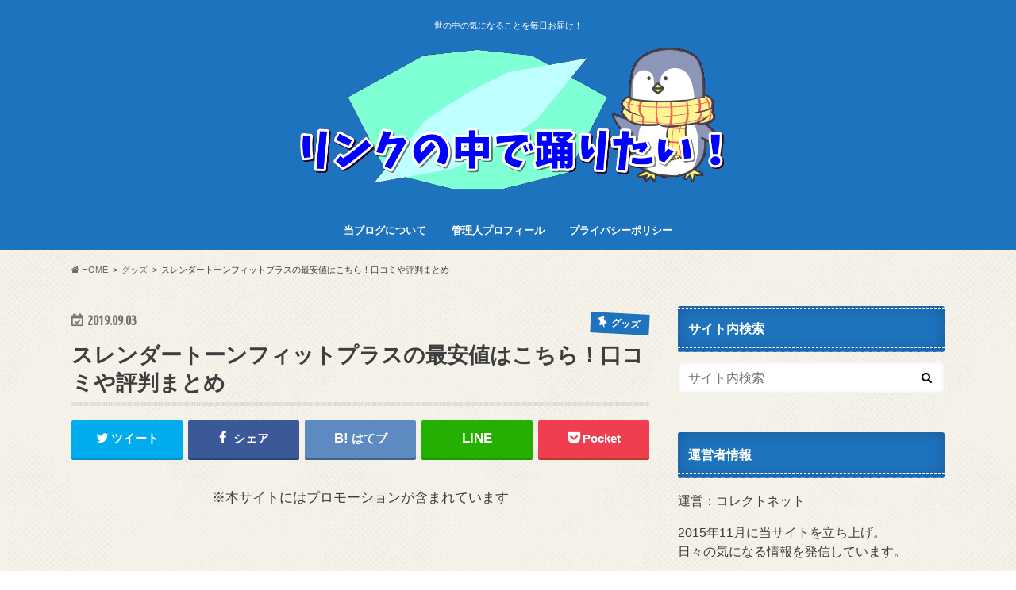

--- FILE ---
content_type: text/html; charset=UTF-8
request_url: https://rosetrend1.com/2019/09/03/%E3%82%B9%E3%83%AC%E3%83%B3%E3%83%80%E3%83%BC%E3%83%88%E3%83%BC%E3%83%B3%E3%83%95%E3%82%A3%E3%83%83%E3%83%88%E3%83%97%E3%83%A9%E3%82%B9/
body_size: 13400
content:
<!doctype html>
<!--[if lt IE 7]><html lang="ja"
	itemscope 
	itemtype="http://schema.org/Article" 
	prefix="og: http://ogp.me/ns#"  class="no-js lt-ie9 lt-ie8 lt-ie7"><![endif]-->
<!--[if (IE 7)&!(IEMobile)]><html lang="ja"
	itemscope 
	itemtype="http://schema.org/Article" 
	prefix="og: http://ogp.me/ns#"  class="no-js lt-ie9 lt-ie8"><![endif]-->
<!--[if (IE 8)&!(IEMobile)]><html lang="ja"
	itemscope 
	itemtype="http://schema.org/Article" 
	prefix="og: http://ogp.me/ns#"  class="no-js lt-ie9"><![endif]-->
<!--[if gt IE 8]><!--> <html lang="ja"
	itemscope 
	itemtype="http://schema.org/Article" 
	prefix="og: http://ogp.me/ns#"  class="no-js"><!--<![endif]-->

<head>
	
	
	
	
	
	<script async src="//pagead2.googlesyndication.com/pagead/js/adsbygoogle.js"></script>
<script>
     (adsbygoogle = window.adsbygoogle || []).push({
          google_ad_client: "ca-pub-2110865247665390",
          enable_page_level_ads: true
     });
</script>
	
	
	
	
	
<meta charset="utf-8">
<meta http-equiv="X-UA-Compatible" content="IE=edge">
<title>スレンダートーンフィットプラスの最安値はこちら！口コミや評判まとめ | リンクの中で踊りたい！</title>
<meta name="HandheldFriendly" content="True">
<meta name="MobileOptimized" content="320">
<meta name="viewport" content="width=device-width, initial-scale=1.0, minimum-scale=1.0, maximum-scale=1.0, user-scalable=no">


<link rel="pingback" href="https://rosetrend1.com/xmlrpc.php">

<!--[if IE]>
<![endif]-->
<!--[if lt IE 9]>
<script src="//html5shiv.googlecode.com/svn/trunk/html5.js"></script>
<script src="//css3-mediaqueries-js.googlecode.com/svn/trunk/css3-mediaqueries.js"></script>
<![endif]-->

<script>
  (function(i,s,o,g,r,a,m){i['GoogleAnalyticsObject']=r;i[r]=i[r]||function(){
  (i[r].q=i[r].q||[]).push(arguments)},i[r].l=1*new Date();a=s.createElement(o),
  m=s.getElementsByTagName(o)[0];a.async=1;a.src=g;m.parentNode.insertBefore(a,m)
  })(window,document,'script','//www.google-analytics.com/analytics.js','ga');

  ga('create', 'UA-71067076-1', 'auto');
  ga('send', 'pageview');

</script>



<!-- All in One SEO Pack 2.4.3.1 by Michael Torbert of Semper Fi Web Design[1033,1087] -->
<link rel="canonical" href="https://rosetrend1.com/2019/09/03/%e3%82%b9%e3%83%ac%e3%83%b3%e3%83%80%e3%83%bc%e3%83%88%e3%83%bc%e3%83%b3%e3%83%95%e3%82%a3%e3%83%83%e3%83%88%e3%83%97%e3%83%a9%e3%82%b9/" />
<meta property="og:title" content="スレンダートーンフィットプラスの最安値はこちら！口コミや評判まとめ | リンクの中で踊りたい！" />
<meta property="og:type" content="article" />
<meta property="og:url" content="https://rosetrend1.com/2019/09/03/%e3%82%b9%e3%83%ac%e3%83%b3%e3%83%80%e3%83%bc%e3%83%88%e3%83%bc%e3%83%b3%e3%83%95%e3%82%a3%e3%83%83%e3%83%88%e3%83%97%e3%83%a9%e3%82%b9/" />
<meta property="og:image" content="https://rosetrend1.com/wp-content/uploads/2017/12/chara01.png" />
<meta property="og:site_name" content="ロセッティのトレンドブログ" />
<meta property="og:description" content="エクササイズグッズの「スレンダートーン フィットプラス」の販売店を比較し、最安値情報をまとめています。 スレンダーフィットプラスを少しでも安い値段で購入したい人は参考にしてみてください。 スレンダートーンフィットプラスを最安値で購入できるのは楽天市場です。 今だけ最大半額＆送料無料のキャンペーンを実施中！ 他のどの通販サイトよりも安い値段で購入できますので、スレンダートーンフィットプラスを購入するなら楽天市場一択です！ スレンダートーンフィットプラスの最安値を徹底比較 スレンダートーンフィットプラスの販売店を比較し、それぞれの最安値をまとめています。 楽天市場 10,000円 スレンダートーン本体 アプリ連動体組成計 メタボメジャー Yahoo!ショッピング 10,584円 スレンダートーン本体 アマゾン 21,134円 スレンダートーン本体 スレンダートーンフィットプラスの最安値は楽天市場。 値段が最も安いだけでなく、「アプリ連動体組成計」と「メジャー」付きでこの値段です。 スレンダートーンフィットプラスを最安値で購入するなら楽天市場一択ですね。 ちなみに、楽天市場がこの値段で販売しているのは、2019年9月17日9時59分まで！ 楽天市場のスレンダートーンフィットプラス半額キャンペーンは今だけですよ！ スレンダートーンフィットプラスの口コミ・評判まとめ スレンダートーンフィットプラスを購入した人の口コミや評判についてまとめています。 購入して3日目くらいで筋肉痛になりました。しっかりお腹に効いている感じがして、すごく期待しています。 他のメーカーの商品と比べて安いので非常に満足しています。ただ、電池の取り外しがやりにくいのが残念です。 初めてのエクササイズグッズでしたが、説明書を読みながら使用中です。ベルト部にパットを付ける際に、パットが両面ジェルなので、少し手こずりました。 スレンダートーンフィットプラスを使用した人の口コミで多いのは、しっかりと筋肉痛になりお腹に効いている感じがするという声でした。" />
<meta property="article:published_time" content="2019-09-03T11:17:05Z" />
<meta property="article:modified_time" content="2019-09-03T11:17:05Z" />
<meta name="twitter:card" content="summary_large_image" />
<meta name="twitter:site" content="@rose_4346" />
<meta name="twitter:title" content="スレンダートーンフィットプラスの最安値はこちら！口コミや評判まとめ | リンクの中で踊りたい！" />
<meta name="twitter:description" content="エクササイズグッズの「スレンダートーン フィットプラス」の販売店を比較し、最安値情報をまとめています。 スレンダーフィットプラスを少しでも安い値段で購入したい人は参考にしてみてください。 スレンダートーンフィットプラスを最安値で購入できるのは楽天市場です。 今だけ最大半額＆送料無料のキャンペーンを実施中！ 他のどの通販サイトよりも安い値段で購入できますので、スレンダートーンフィットプラスを購入するなら楽天市場一択です！ スレンダートーンフィットプラスの最安値を徹底比較 スレンダートーンフィットプラスの販売店を比較し、それぞれの最安値をまとめています。 楽天市場 10,000円 スレンダートーン本体 アプリ連動体組成計 メタボメジャー Yahoo!ショッピング 10,584円 スレンダートーン本体 アマゾン 21,134円 スレンダートーン本体 スレンダートーンフィットプラスの最安値は楽天市場。 値段が最も安いだけでなく、「アプリ連動体組成計」と「メジャー」付きでこの値段です。 スレンダートーンフィットプラスを最安値で購入するなら楽天市場一択ですね。 ちなみに、楽天市場がこの値段で販売しているのは、2019年9月17日9時59分まで！ 楽天市場のスレンダートーンフィットプラス半額キャンペーンは今だけですよ！ スレンダートーンフィットプラスの口コミ・評判まとめ スレンダートーンフィットプラスを購入した人の口コミや評判についてまとめています。 購入して3日目くらいで筋肉痛になりました。しっかりお腹に効いている感じがして、すごく期待しています。 他のメーカーの商品と比べて安いので非常に満足しています。ただ、電池の取り外しがやりにくいのが残念です。 初めてのエクササイズグッズでしたが、説明書を読みながら使用中です。ベルト部にパットを付ける際に、パットが両面ジェルなので、少し手こずりました。 スレンダートーンフィットプラスを使用した人の口コミで多いのは、しっかりと筋肉痛になりお腹に効いている感じがするという声でした。" />
<meta name="twitter:image" content="https://rosetrend1.com/wp-content/uploads/2017/12/chara01.png" />
<meta itemprop="image" content="https://rosetrend1.com/wp-content/uploads/2017/12/chara01.png" />
<!-- /all in one seo pack -->
<link rel='dns-prefetch' href='//ajax.googleapis.com' />
<link rel='dns-prefetch' href='//fonts.googleapis.com' />
<link rel='dns-prefetch' href='//maxcdn.bootstrapcdn.com' />
<link rel='dns-prefetch' href='//s.w.org' />
<link rel="alternate" type="application/rss+xml" title="リンクの中で踊りたい！ &raquo; フィード" href="https://rosetrend1.com/feed/" />
<link rel="alternate" type="application/rss+xml" title="リンクの中で踊りたい！ &raquo; コメントフィード" href="https://rosetrend1.com/comments/feed/" />
<link rel="alternate" type="application/rss+xml" title="リンクの中で踊りたい！ &raquo; スレンダートーンフィットプラスの最安値はこちら！口コミや評判まとめ のコメントのフィード" href="https://rosetrend1.com/2019/09/03/%e3%82%b9%e3%83%ac%e3%83%b3%e3%83%80%e3%83%bc%e3%83%88%e3%83%bc%e3%83%b3%e3%83%95%e3%82%a3%e3%83%83%e3%83%88%e3%83%97%e3%83%a9%e3%82%b9/feed/" />
		<script type="text/javascript">
			window._wpemojiSettings = {"baseUrl":"https:\/\/s.w.org\/images\/core\/emoji\/11\/72x72\/","ext":".png","svgUrl":"https:\/\/s.w.org\/images\/core\/emoji\/11\/svg\/","svgExt":".svg","source":{"concatemoji":"https:\/\/rosetrend1.com\/wp-includes\/js\/wp-emoji-release.min.js"}};
			!function(e,a,t){var n,r,o,i=a.createElement("canvas"),p=i.getContext&&i.getContext("2d");function s(e,t){var a=String.fromCharCode;p.clearRect(0,0,i.width,i.height),p.fillText(a.apply(this,e),0,0);e=i.toDataURL();return p.clearRect(0,0,i.width,i.height),p.fillText(a.apply(this,t),0,0),e===i.toDataURL()}function c(e){var t=a.createElement("script");t.src=e,t.defer=t.type="text/javascript",a.getElementsByTagName("head")[0].appendChild(t)}for(o=Array("flag","emoji"),t.supports={everything:!0,everythingExceptFlag:!0},r=0;r<o.length;r++)t.supports[o[r]]=function(e){if(!p||!p.fillText)return!1;switch(p.textBaseline="top",p.font="600 32px Arial",e){case"flag":return s([55356,56826,55356,56819],[55356,56826,8203,55356,56819])?!1:!s([55356,57332,56128,56423,56128,56418,56128,56421,56128,56430,56128,56423,56128,56447],[55356,57332,8203,56128,56423,8203,56128,56418,8203,56128,56421,8203,56128,56430,8203,56128,56423,8203,56128,56447]);case"emoji":return!s([55358,56760,9792,65039],[55358,56760,8203,9792,65039])}return!1}(o[r]),t.supports.everything=t.supports.everything&&t.supports[o[r]],"flag"!==o[r]&&(t.supports.everythingExceptFlag=t.supports.everythingExceptFlag&&t.supports[o[r]]);t.supports.everythingExceptFlag=t.supports.everythingExceptFlag&&!t.supports.flag,t.DOMReady=!1,t.readyCallback=function(){t.DOMReady=!0},t.supports.everything||(n=function(){t.readyCallback()},a.addEventListener?(a.addEventListener("DOMContentLoaded",n,!1),e.addEventListener("load",n,!1)):(e.attachEvent("onload",n),a.attachEvent("onreadystatechange",function(){"complete"===a.readyState&&t.readyCallback()})),(n=t.source||{}).concatemoji?c(n.concatemoji):n.wpemoji&&n.twemoji&&(c(n.twemoji),c(n.wpemoji)))}(window,document,window._wpemojiSettings);
		</script>
		<style type="text/css">
img.wp-smiley,
img.emoji {
	display: inline !important;
	border: none !important;
	box-shadow: none !important;
	height: 1em !important;
	width: 1em !important;
	margin: 0 .07em !important;
	vertical-align: -0.1em !important;
	background: none !important;
	padding: 0 !important;
}
</style>
<link rel='stylesheet' id='wordpress-popular-posts-css-css'  href='https://rosetrend1.com/wp-content/plugins/wordpress-popular-posts/public/css/wpp.css' type='text/css' media='all' />
<link rel='stylesheet' id='yyi_rinker_stylesheet-css'  href='https://rosetrend1.com/wp-content/plugins/yyi-rinker/css/style.css?v=1.0.9' type='text/css' media='all' />
<link rel='stylesheet' id='style-css'  href='https://rosetrend1.com/wp-content/themes/hummingbird/style.css' type='text/css' media='all' />
<link rel='stylesheet' id='child-style-css'  href='https://rosetrend1.com/wp-content/themes/hummingbird_custom/style.css' type='text/css' media='all' />
<link rel='stylesheet' id='slider-css'  href='https://rosetrend1.com/wp-content/themes/hummingbird/library/css/bx-slider.css' type='text/css' media='all' />
<link rel='stylesheet' id='animate-css'  href='https://rosetrend1.com/wp-content/themes/hummingbird/library/css/animate.min.css' type='text/css' media='all' />
<link rel='stylesheet' id='shortcode-css'  href='https://rosetrend1.com/wp-content/themes/hummingbird/library/css/shortcode.css' type='text/css' media='all' />
<link rel='stylesheet' id='gf_Ubuntu-css'  href='//fonts.googleapis.com/css?family=Ubuntu+Condensed' type='text/css' media='all' />
<link rel='stylesheet' id='gf_Lato-css'  href='//fonts.googleapis.com/css?family=Lato' type='text/css' media='all' />
<link rel='stylesheet' id='fontawesome-css'  href='//maxcdn.bootstrapcdn.com/font-awesome/4.6.0/css/font-awesome.min.css' type='text/css' media='all' />
<script type='text/javascript'>
/* <![CDATA[ */
var wpp_params = {"sampling_active":"","sampling_rate":"100","ajax_url":"https:\/\/rosetrend1.com\/wp-admin\/admin-ajax.php","action":"update_views_ajax","ID":"12314","token":"3d56aa002c"};
/* ]]> */
</script>
<script type='text/javascript' src='https://rosetrend1.com/wp-content/plugins/wordpress-popular-posts/public/js/tracking.js'></script>
<script type='text/javascript' src='//ajax.googleapis.com/ajax/libs/jquery/1.12.2/jquery.min.js'></script>
<script type='text/javascript' src='https://rosetrend1.com/wp-content/plugins/yyi-rinker/js/event-tracking.js?v=1.0.9'></script>
<link rel='https://api.w.org/' href='https://rosetrend1.com/wp-json/' />
<link rel='shortlink' href='https://rosetrend1.com/?p=12314' />
<link rel="alternate" type="application/json+oembed" href="https://rosetrend1.com/wp-json/oembed/1.0/embed?url=https%3A%2F%2Frosetrend1.com%2F2019%2F09%2F03%2F%25e3%2582%25b9%25e3%2583%25ac%25e3%2583%25b3%25e3%2583%2580%25e3%2583%25bc%25e3%2583%2588%25e3%2583%25bc%25e3%2583%25b3%25e3%2583%2595%25e3%2582%25a3%25e3%2583%2583%25e3%2583%2588%25e3%2583%2597%25e3%2583%25a9%25e3%2582%25b9%2F" />
<link rel="alternate" type="text/xml+oembed" href="https://rosetrend1.com/wp-json/oembed/1.0/embed?url=https%3A%2F%2Frosetrend1.com%2F2019%2F09%2F03%2F%25e3%2582%25b9%25e3%2583%25ac%25e3%2583%25b3%25e3%2583%2580%25e3%2583%25bc%25e3%2583%2588%25e3%2583%25bc%25e3%2583%25b3%25e3%2583%2595%25e3%2582%25a3%25e3%2583%2583%25e3%2583%2588%25e3%2583%2597%25e3%2583%25a9%25e3%2582%25b9%2F&#038;format=xml" />
<style type="text/css">
body{color: #3E3E3E;}
a{color: #1e73be;}
a:hover{color: #E69B9B;}
#main article footer .post-categories li a,#main article footer .tags a{  background: #1e73be;  border:1px solid #1e73be;}
#main article footer .tags a{color:#1e73be; background: none;}
#main article footer .post-categories li a:hover,#main article footer .tags a:hover{ background:#E69B9B;  border-color:#E69B9B;}
input[type="text"],input[type="password"],input[type="datetime"],input[type="datetime-local"],input[type="date"],input[type="month"],input[type="time"],input[type="week"],input[type="number"],input[type="email"],input[type="url"],input[type="search"],input[type="tel"],input[type="color"],select,textarea,.field { background-color: #FFFFFF;}
/*ヘッダー*/
.header{background: #1e73be; color: #ffffff;}
#logo a,.nav li a,.nav_btn{color: #ffffff;}
#logo a:hover,.nav li a:hover{color:#FFFF00;}
@media only screen and (min-width: 768px) {
.nav ul {background: #1e73be;}
.nav li ul.sub-menu li a{color: #ffffff;}
}
/*メインエリア*/
.widgettitle {background: #1e73be; color:  #ffffff;}
.widget li a:after{color: #1e73be!important;}
/* 投稿ページ */
.entry-content h2{background: #1e73be;}
.entry-content h3{border-color: #1e73be;}
.entry-content ul li:before{ background: #1e73be;}
.entry-content ol li:before{ background: #1e73be;}
/* カテゴリーラベル */
.post-list-card .post-list .eyecatch .cat-name,.top-post-list .post-list .eyecatch .cat-name,.byline .cat-name,.single .authorbox .author-newpost li .cat-name,.related-box li .cat-name,#top_carousel .bx-wrapper ul li .osusume-label{background: #1e73be; color:  #ffffff;}
/* CTA */
.cta-inner{ background: #1e73be;}
/* ボタンの色 */
.btn-wrap a{background: #1e73be;border: 1px solid #1e73be;}
.btn-wrap a:hover{background: #E69B9B;}
.btn-wrap.simple a{border:1px solid #1e73be;color:#1e73be;}
.btn-wrap.simple a:hover{background:#1e73be;}
.readmore a{border:1px solid #1e73be;color:#1e73be;}
.readmore a:hover{background:#1e73be;color:#fff;}
/* サイドバー */
.widget a{text-decoration:none; color:#666666;}
.widget a:hover{color:#999999;}
/*フッター*/
#footer-top{background-color: #1e73be; color: #ffffff;}
.footer a,#footer-top a{color: #ffffff;}
#footer-top .widgettitle{color: #ffffff;}
.footer {background-color: #1e73be;color: #ffffff;}
.footer-links li:before{ color: #1e73be;}
/* ページネーション */
.pagination a, .pagination span,.page-links a{border-color: #1e73be; color: #1e73be;}
.pagination .current,.pagination .current:hover,.page-links ul > li > span{background-color: #1e73be; border-color: #1e73be;}
.pagination a:hover, .pagination a:focus,.page-links a:hover, .page-links a:focus{background-color: #1e73be; color: #fff;}
/* OTHER */
ul.wpp-list li a:before{background: #1e73be;color: #ffffff;}
.blue-btn, .comment-reply-link, #submit { background-color: #1e73be; }
.blue-btn:hover, .comment-reply-link:hover, #submit:hover, .blue-btn:focus, .comment-reply-link:focus, #submit:focus {background-color: #E69B9B; }
</style>
<style type="text/css" id="custom-background-css">
body.custom-background { background-image: url("https://rosetrend1.com/wp-content/themes/hummingbird/library/images/body_bg01.png"); background-position: left top; background-size: auto; background-repeat: repeat; background-attachment: scroll; }
</style>
<link rel="icon" href="https://rosetrend1.com/wp-content/uploads/2017/12/cropped-chara01-1-32x32.png" sizes="32x32" />
<link rel="icon" href="https://rosetrend1.com/wp-content/uploads/2017/12/cropped-chara01-1-192x192.png" sizes="192x192" />
<link rel="apple-touch-icon-precomposed" href="https://rosetrend1.com/wp-content/uploads/2017/12/cropped-chara01-1-180x180.png" />
<meta name="msapplication-TileImage" content="https://rosetrend1.com/wp-content/uploads/2017/12/cropped-chara01-1-270x270.png" />
</head>

<body class="post-template-default single single-post postid-12314 single-format-standard custom-background">

<div id="container" class=" date_on">

<header class="header headercenter" role="banner">
<div id="inner-header" class="wrap cf">
<p class="site_description">世の中の気になることを毎日お届け！</p><div id="logo" class="gf">
<p class="h1 img"><a href="https://rosetrend1.com"><img src="https://rosetrend1.com/wp-content/uploads/2017/12/ブログバナー.png" alt="リンクの中で踊りたい！"></a></p>
</div>

<nav id="g_nav" role="navigation">

<ul id="menu-top%e3%83%98%e3%83%83%e3%83%80%e3%83%bc%e3%83%a1%e3%83%8b%e3%83%a5%e3%83%bc" class="nav top-nav cf"><li id="menu-item-2951" class="menu-item menu-item-type-post_type menu-item-object-page menu-item-2951"><a href="https://rosetrend1.com/%e5%bd%93%e3%83%96%e3%83%ad%e3%82%b0%e3%81%ab%e3%81%a4%e3%81%84%e3%81%a6/">当ブログについて<span class="gf"></span></a></li>
<li id="menu-item-2970" class="menu-item menu-item-type-post_type menu-item-object-page menu-item-2970"><a href="https://rosetrend1.com/%e7%ae%a1%e7%90%86%e4%ba%ba%e3%83%97%e3%83%ad%e3%83%95%e3%82%a3%e3%83%bc%e3%83%ab/">管理人プロフィール<span class="gf"></span></a></li>
<li id="menu-item-2950" class="menu-item menu-item-type-post_type menu-item-object-page menu-item-2950"><a href="https://rosetrend1.com/%e3%83%97%e3%83%a9%e3%82%a4%e3%83%90%e3%82%b7%e3%83%bc%e3%83%9d%e3%83%aa%e3%82%b7%e3%83%bc/">プライバシーポリシー<span class="gf"></span></a></li>
</ul></nav>
<button id="drawerBtn" class="nav_btn"></button>
<script type="text/javascript">
jQuery(function( $ ){
var menu = $('#g_nav'),
    menuBtn = $('#drawerBtn'),
    body = $(document.body),     
    menuWidth = menu.outerWidth();                
     
    menuBtn.on('click', function(){
    body.toggleClass('open');
        if(body.hasClass('open')){
            body.animate({'left' : menuWidth }, 300);            
            menu.animate({'left' : 0 }, 300);                    
        } else {
            menu.animate({'left' : -menuWidth }, 300);
            body.animate({'left' : 0 }, 300);            
        }             
    });
});    
</script>

</div>
</header>
<div id="breadcrumb" class="breadcrumb inner wrap cf"><ul><li itemscope itemtype="//data-vocabulary.org/Breadcrumb"><a href="https://rosetrend1.com/" itemprop="url"><i class="fa fa-home"></i><span itemprop="title"> HOME</span></a></li><li itemscope itemtype="//data-vocabulary.org/Breadcrumb"><a href="https://rosetrend1.com/category/%e3%82%b0%e3%83%83%e3%82%ba/" itemprop="url"><span itemprop="title">グッズ</span></a></li><li>スレンダートーンフィットプラスの最安値はこちら！口コミや評判まとめ</li></ul></div>
<div id="content">
<div id="inner-content" class="wrap cf">

<main id="main" class="m-all t-all d-5of7 cf" role="main">
<article id="post-12314" class="cf post-12314 post type-post status-publish format-standard hentry category-22" role="article">
	
	
	
	
	
	 
	
		
	
	<br>
	
	
	
	
<header class="article-header entry-header animated fadeInDown">
<p class="byline entry-meta vcard cf">
<time class="date gf entry-date updated"  datetime="2019-09-03">2019.09.03</time>

<span class="cat-name cat-id-22">グッズ</span><span class="writer" style="display: none;"><span class="name author"><span class="fn">rose</span></span></span>
</p>
<h1 class="entry-title single-title" itemprop="headline" rel="bookmark">スレンダートーンフィットプラスの最安値はこちら！口コミや評判まとめ</h1>
<div class="share short">
<div class="sns">
<ul class="cf">

<li class="twitter"> 
<a target="blank" href="//twitter.com/intent/tweet?url=https%3A%2F%2Frosetrend1.com%2F2019%2F09%2F03%2F%25e3%2582%25b9%25e3%2583%25ac%25e3%2583%25b3%25e3%2583%2580%25e3%2583%25bc%25e3%2583%2588%25e3%2583%25bc%25e3%2583%25b3%25e3%2583%2595%25e3%2582%25a3%25e3%2583%2583%25e3%2583%2588%25e3%2583%2597%25e3%2583%25a9%25e3%2582%25b9%2F&text=%E3%82%B9%E3%83%AC%E3%83%B3%E3%83%80%E3%83%BC%E3%83%88%E3%83%BC%E3%83%B3%E3%83%95%E3%82%A3%E3%83%83%E3%83%88%E3%83%97%E3%83%A9%E3%82%B9%E3%81%AE%E6%9C%80%E5%AE%89%E5%80%A4%E3%81%AF%E3%81%93%E3%81%A1%E3%82%89%EF%BC%81%E5%8F%A3%E3%82%B3%E3%83%9F%E3%82%84%E8%A9%95%E5%88%A4%E3%81%BE%E3%81%A8%E3%82%81&tw_p=tweetbutton" onclick="window.open(this.href, 'tweetwindow', 'width=550, height=450,personalbar=0,toolbar=0,scrollbars=1,resizable=1'); return false;"><i class="fa fa-twitter"></i><span class="text">ツイート</span><span class="count"></span></a>
</li>

<li class="facebook">
<a href="//www.facebook.com/sharer.php?src=bm&u=https%3A%2F%2Frosetrend1.com%2F2019%2F09%2F03%2F%25e3%2582%25b9%25e3%2583%25ac%25e3%2583%25b3%25e3%2583%2580%25e3%2583%25bc%25e3%2583%2588%25e3%2583%25bc%25e3%2583%25b3%25e3%2583%2595%25e3%2582%25a3%25e3%2583%2583%25e3%2583%2588%25e3%2583%2597%25e3%2583%25a9%25e3%2582%25b9%2F&t=%E3%82%B9%E3%83%AC%E3%83%B3%E3%83%80%E3%83%BC%E3%83%88%E3%83%BC%E3%83%B3%E3%83%95%E3%82%A3%E3%83%83%E3%83%88%E3%83%97%E3%83%A9%E3%82%B9%E3%81%AE%E6%9C%80%E5%AE%89%E5%80%A4%E3%81%AF%E3%81%93%E3%81%A1%E3%82%89%EF%BC%81%E5%8F%A3%E3%82%B3%E3%83%9F%E3%82%84%E8%A9%95%E5%88%A4%E3%81%BE%E3%81%A8%E3%82%81" onclick="javascript:window.open(this.href, '', 'menubar=no,toolbar=no,resizable=yes,scrollbars=yes,height=300,width=600');return false;"><i class="fa fa-facebook"></i>
<span class="text">シェア</span><span class="count"></span></a>
</li>


<li class="hatebu">       
<a href="//b.hatena.ne.jp/add?mode=confirm&url=https://rosetrend1.com/2019/09/03/%e3%82%b9%e3%83%ac%e3%83%b3%e3%83%80%e3%83%bc%e3%83%88%e3%83%bc%e3%83%b3%e3%83%95%e3%82%a3%e3%83%83%e3%83%88%e3%83%97%e3%83%a9%e3%82%b9/&title=%E3%82%B9%E3%83%AC%E3%83%B3%E3%83%80%E3%83%BC%E3%83%88%E3%83%BC%E3%83%B3%E3%83%95%E3%82%A3%E3%83%83%E3%83%88%E3%83%97%E3%83%A9%E3%82%B9%E3%81%AE%E6%9C%80%E5%AE%89%E5%80%A4%E3%81%AF%E3%81%93%E3%81%A1%E3%82%89%EF%BC%81%E5%8F%A3%E3%82%B3%E3%83%9F%E3%82%84%E8%A9%95%E5%88%A4%E3%81%BE%E3%81%A8%E3%82%81" onclick="window.open(this.href, 'HBwindow', 'width=600, height=400, menubar=no, toolbar=no, scrollbars=yes'); return false;" target="_blank"><span class="text">はてブ</span><span class="count"></span></a>
</li>

<li class="line">
<a href="//line.me/R/msg/text/?%E3%82%B9%E3%83%AC%E3%83%B3%E3%83%80%E3%83%BC%E3%83%88%E3%83%BC%E3%83%B3%E3%83%95%E3%82%A3%E3%83%83%E3%83%88%E3%83%97%E3%83%A9%E3%82%B9%E3%81%AE%E6%9C%80%E5%AE%89%E5%80%A4%E3%81%AF%E3%81%93%E3%81%A1%E3%82%89%EF%BC%81%E5%8F%A3%E3%82%B3%E3%83%9F%E3%82%84%E8%A9%95%E5%88%A4%E3%81%BE%E3%81%A8%E3%82%81%0Ahttps%3A%2F%2Frosetrend1.com%2F2019%2F09%2F03%2F%25e3%2582%25b9%25e3%2583%25ac%25e3%2583%25b3%25e3%2583%2580%25e3%2583%25bc%25e3%2583%2588%25e3%2583%25bc%25e3%2583%25b3%25e3%2583%2595%25e3%2582%25a3%25e3%2583%2583%25e3%2583%2588%25e3%2583%2597%25e3%2583%25a9%25e3%2582%25b9%2F" target="_blank"><span class="text">送る</span></a>
</li>


<li class="pocket">
<a href="//getpocket.com/edit?url=https://rosetrend1.com/2019/09/03/%e3%82%b9%e3%83%ac%e3%83%b3%e3%83%80%e3%83%bc%e3%83%88%e3%83%bc%e3%83%b3%e3%83%95%e3%82%a3%e3%83%83%e3%83%88%e3%83%97%e3%83%a9%e3%82%b9/&title=スレンダートーンフィットプラスの最安値はこちら！口コミや評判まとめ" onclick="window.open(this.href, 'FBwindow', 'width=550, height=350, menubar=no, toolbar=no, scrollbars=yes'); return false;"><i class="fa fa-get-pocket"></i><span class="text">Pocket</span><span class="count"></span></a></li>
</ul>
</div> 
</div></header>



<section class="entry-content cf">

<div class="add titleunder">
<div id="text-8" class="widget widget_text">			<div class="textwidget"><p>※本サイトにはプロモーションが含まれています</p>
</div>
		</div><div id="text-6" class="widget widget_text">			<div class="textwidget"><script async src="//pagead2.googlesyndication.com/pagead/js/adsbygoogle.js"></script>
<!-- リンクの中で踊りたい！仮 -->
<ins class="adsbygoogle"
     style="display:block"
     data-ad-client="ca-pub-2110865247665390"
     data-ad-slot="4485709300"
     data-ad-format="link"
     data-full-width-responsive="true"></ins>
<script>
(adsbygoogle = window.adsbygoogle || []).push({});
</script></div>
		</div></div>

<p>エクササイズグッズの「スレンダートーン フィットプラス」の販売店を比較し、最安値情報をまとめています。</p>
<p>スレンダーフィットプラスを少しでも安い値段で購入したい人は参考にしてみてください。</p>
<p>&nbsp;</p>
<p><span style="background-color: #ffff00;"><strong>スレンダートーンフィットプラスを最安値で購入できるのは楽天市場</strong></span>です。</p>
<div id="rinkerid12316" class="yyi-rinker-contents yyi-rinker-postid-12316 yyi-rinker-no-item">
	<div class="yyi-rinker-box">
		<div class="yyi-rinker-image"></div>
		<div class="yyi-rinker-info">
			<div class="yyi-rinker-title">
								【公式】スレンダートーン フィットプラス 体組成計・メタボリメジャーセット[男女兼用]【送料無料】※正規品※							</div>

			<div class="yyi-rinker-detail">
											</div>
			<ul class="yyi-rinker-links">
																	<li class="amazonlink">
						<a href="https://www.amazon.co.jp/gp/search?ie=UTF8&amp;keywords=%E3%82%B9%E3%83%AC%E3%83%B3%E3%83%80%E3%83%BC%E3%83%88%E3%83%BC%E3%83%B3%E3%80%80%E3%83%95%E3%82%A3%E3%83%83%E3%83%88%E3%83%97%E3%83%A9%E3%82%B9&amp;tag=rose434603-22&amp;index=blended&amp;linkCode=ure&amp;creative=6339" rel="nofollow" class="yyi-rinker-link yyi-rinker-tracking"  data-click-tracking="amazon 12316 【公式】スレンダートーン フィットプラス 体組成計・メタボリメジャーセット[男女兼用]【送料無料】※正規品※"  data-vars-amp-click-id="amazon 12316 【公式】スレンダートーン フィットプラス 体組成計・メタボリメジャーセット[男女兼用]【送料無料】※正規品※">Amazon</a>					</li>
													<li class="rakutenlink">
						<a href="https://hb.afl.rakuten.co.jp/hgc/15add5a5.57e74141.15add5a6.8b7c455d/Rinker_o_20190903104250?pc=https%3A%2F%2Fsearch.rakuten.co.jp%2Fsearch%2Fmall%2F%25E3%2582%25B9%25E3%2583%25AC%25E3%2583%25B3%25E3%2583%2580%25E3%2583%25BC%25E3%2583%2588%25E3%2583%25BC%25E3%2583%25B3%25E3%2580%2580%25E3%2583%2595%25E3%2582%25A3%25E3%2583%2583%25E3%2583%2588%25E3%2583%2597%25E3%2583%25A9%25E3%2582%25B9%2F%3Ff%3D1%26grp%3Dproduct&amp;m=https%3A%2F%2Fsearch.rakuten.co.jp%2Fsearch%2Fmall%2F%25E3%2582%25B9%25E3%2583%25AC%25E3%2583%25B3%25E3%2583%2580%25E3%2583%25BC%25E3%2583%2588%25E3%2583%25BC%25E3%2583%25B3%25E3%2580%2580%25E3%2583%2595%25E3%2582%25A3%25E3%2583%2583%25E3%2583%2588%25E3%2583%2597%25E3%2583%25A9%25E3%2582%25B9%2F%3Ff%3D1%26grp%3Dproduct" rel="nofollow" class="yyi-rinker-link yyi-rinker-tracking"  data-click-tracking="rakuten 12316 【公式】スレンダートーン フィットプラス 体組成計・メタボリメジャーセット[男女兼用]【送料無料】※正規品※"  data-vars-amp-click-id="rakuten 12316 【公式】スレンダートーン フィットプラス 体組成計・メタボリメジャーセット[男女兼用]【送料無料】※正規品※">楽天市場</a>					</li>
													<li class="yahoolink">
											</li>
															</ul>
		</div>
	</div>
</div>
<p>&nbsp;</p>
<p><span style="color: #ff0000;"><strong>今だけ最大半額＆送料無料</strong></span>のキャンペーンを実施中！</p>
<p>他のどの通販サイトよりも安い値段で購入できますので、スレンダートーンフィットプラスを購入するなら楽天市場一択です！</p>
<div id="rinkerid12316" class="yyi-rinker-contents yyi-rinker-postid-12316 yyi-rinker-no-item">
	<div class="yyi-rinker-box">
		<div class="yyi-rinker-image"></div>
		<div class="yyi-rinker-info">
			<div class="yyi-rinker-title">
								【公式】スレンダートーン フィットプラス 体組成計・メタボリメジャーセット[男女兼用]【送料無料】※正規品※							</div>

			<div class="yyi-rinker-detail">
											</div>
			<ul class="yyi-rinker-links">
																	<li class="amazonlink">
						<a href="https://www.amazon.co.jp/gp/search?ie=UTF8&amp;keywords=%E3%82%B9%E3%83%AC%E3%83%B3%E3%83%80%E3%83%BC%E3%83%88%E3%83%BC%E3%83%B3%E3%80%80%E3%83%95%E3%82%A3%E3%83%83%E3%83%88%E3%83%97%E3%83%A9%E3%82%B9&amp;tag=rose434603-22&amp;index=blended&amp;linkCode=ure&amp;creative=6339" rel="nofollow" class="yyi-rinker-link yyi-rinker-tracking"  data-click-tracking="amazon 12316 【公式】スレンダートーン フィットプラス 体組成計・メタボリメジャーセット[男女兼用]【送料無料】※正規品※"  data-vars-amp-click-id="amazon 12316 【公式】スレンダートーン フィットプラス 体組成計・メタボリメジャーセット[男女兼用]【送料無料】※正規品※">Amazon</a>					</li>
													<li class="rakutenlink">
						<a href="https://hb.afl.rakuten.co.jp/hgc/15add5a5.57e74141.15add5a6.8b7c455d/Rinker_o_20190903104250?pc=https%3A%2F%2Fsearch.rakuten.co.jp%2Fsearch%2Fmall%2F%25E3%2582%25B9%25E3%2583%25AC%25E3%2583%25B3%25E3%2583%2580%25E3%2583%25BC%25E3%2583%2588%25E3%2583%25BC%25E3%2583%25B3%25E3%2580%2580%25E3%2583%2595%25E3%2582%25A3%25E3%2583%2583%25E3%2583%2588%25E3%2583%2597%25E3%2583%25A9%25E3%2582%25B9%2F%3Ff%3D1%26grp%3Dproduct&amp;m=https%3A%2F%2Fsearch.rakuten.co.jp%2Fsearch%2Fmall%2F%25E3%2582%25B9%25E3%2583%25AC%25E3%2583%25B3%25E3%2583%2580%25E3%2583%25BC%25E3%2583%2588%25E3%2583%25BC%25E3%2583%25B3%25E3%2580%2580%25E3%2583%2595%25E3%2582%25A3%25E3%2583%2583%25E3%2583%2588%25E3%2583%2597%25E3%2583%25A9%25E3%2582%25B9%2F%3Ff%3D1%26grp%3Dproduct" rel="nofollow" class="yyi-rinker-link yyi-rinker-tracking"  data-click-tracking="rakuten 12316 【公式】スレンダートーン フィットプラス 体組成計・メタボリメジャーセット[男女兼用]【送料無料】※正規品※"  data-vars-amp-click-id="rakuten 12316 【公式】スレンダートーン フィットプラス 体組成計・メタボリメジャーセット[男女兼用]【送料無料】※正規品※">楽天市場</a>					</li>
													<li class="yahoolink">
											</li>
															</ul>
		</div>
	</div>
</div>
<p>&nbsp;</p>
<p><p>スポンサードリンク</p>
<script async src="//pagead2.googlesyndication.com/pagead/js/adsbygoogle.js"></script>
<!-- レスポンシブ(レクタングルカスタム) -->
<ins class="adsbygoogle"
     style="display:block"
     data-ad-client="ca-pub-2110865247665390"
     data-ad-slot="3197923928"
     data-ad-format="rectangle"></ins>
<script>
(adsbygoogle = window.adsbygoogle || []).push({});
</script>
<script async src="//pagead2.googlesyndication.com/pagead/js/adsbygoogle.js"></script>
<!-- リンクの中で踊りたい！仮 -->
<ins class="adsbygoogle"
     style="display:block"
     data-ad-client="ca-pub-2110865247665390"
     data-ad-slot="4485709300"
     data-ad-format="link"
     data-full-width-responsive="true"></ins>
<script>
(adsbygoogle = window.adsbygoogle || []).push({});
</script></p>
<p>&nbsp;</p>
<h2>スレンダートーンフィットプラスの最安値を徹底比較</h2>
<p>スレンダートーンフィットプラスの販売店を比較し、それぞれの最安値をまとめています。</p>
<table style="height: 73px;" width="736">
<tbody>
<tr>
<td>楽天市場</td>
<td>10,000円</td>
<td>
<ul>
<li>スレンダートーン本体</li>
<li>アプリ連動体組成計</li>
<li>メタボメジャー</li>
</ul>
</td>
</tr>
<tr>
<td>Yahoo!ショッピング</td>
<td>10,584円</td>
<td>
<ul>
<li>スレンダートーン本体</li>
</ul>
</td>
</tr>
<tr>
<td>アマゾン</td>
<td>21,134円</td>
<td>
<ul>
<li>スレンダートーン本体</li>
</ul>
</td>
</tr>
</tbody>
</table>
<div id="rinkerid12316" class="yyi-rinker-contents yyi-rinker-postid-12316 yyi-rinker-no-item">
	<div class="yyi-rinker-box">
		<div class="yyi-rinker-image"></div>
		<div class="yyi-rinker-info">
			<div class="yyi-rinker-title">
								【公式】スレンダートーン フィットプラス 体組成計・メタボリメジャーセット[男女兼用]【送料無料】※正規品※							</div>

			<div class="yyi-rinker-detail">
											</div>
			<ul class="yyi-rinker-links">
																	<li class="amazonlink">
						<a href="https://www.amazon.co.jp/gp/search?ie=UTF8&amp;keywords=%E3%82%B9%E3%83%AC%E3%83%B3%E3%83%80%E3%83%BC%E3%83%88%E3%83%BC%E3%83%B3%E3%80%80%E3%83%95%E3%82%A3%E3%83%83%E3%83%88%E3%83%97%E3%83%A9%E3%82%B9&amp;tag=rose434603-22&amp;index=blended&amp;linkCode=ure&amp;creative=6339" rel="nofollow" class="yyi-rinker-link yyi-rinker-tracking"  data-click-tracking="amazon 12316 【公式】スレンダートーン フィットプラス 体組成計・メタボリメジャーセット[男女兼用]【送料無料】※正規品※"  data-vars-amp-click-id="amazon 12316 【公式】スレンダートーン フィットプラス 体組成計・メタボリメジャーセット[男女兼用]【送料無料】※正規品※">Amazon</a>					</li>
													<li class="rakutenlink">
						<a href="https://hb.afl.rakuten.co.jp/hgc/15add5a5.57e74141.15add5a6.8b7c455d/Rinker_o_20190903104250?pc=https%3A%2F%2Fsearch.rakuten.co.jp%2Fsearch%2Fmall%2F%25E3%2582%25B9%25E3%2583%25AC%25E3%2583%25B3%25E3%2583%2580%25E3%2583%25BC%25E3%2583%2588%25E3%2583%25BC%25E3%2583%25B3%25E3%2580%2580%25E3%2583%2595%25E3%2582%25A3%25E3%2583%2583%25E3%2583%2588%25E3%2583%2597%25E3%2583%25A9%25E3%2582%25B9%2F%3Ff%3D1%26grp%3Dproduct&amp;m=https%3A%2F%2Fsearch.rakuten.co.jp%2Fsearch%2Fmall%2F%25E3%2582%25B9%25E3%2583%25AC%25E3%2583%25B3%25E3%2583%2580%25E3%2583%25BC%25E3%2583%2588%25E3%2583%25BC%25E3%2583%25B3%25E3%2580%2580%25E3%2583%2595%25E3%2582%25A3%25E3%2583%2583%25E3%2583%2588%25E3%2583%2597%25E3%2583%25A9%25E3%2582%25B9%2F%3Ff%3D1%26grp%3Dproduct" rel="nofollow" class="yyi-rinker-link yyi-rinker-tracking"  data-click-tracking="rakuten 12316 【公式】スレンダートーン フィットプラス 体組成計・メタボリメジャーセット[男女兼用]【送料無料】※正規品※"  data-vars-amp-click-id="rakuten 12316 【公式】スレンダートーン フィットプラス 体組成計・メタボリメジャーセット[男女兼用]【送料無料】※正規品※">楽天市場</a>					</li>
													<li class="yahoolink">
											</li>
															</ul>
		</div>
	</div>
</div>
<p>&nbsp;</p>
<p>スレンダートーンフィットプラスの最安値は楽天市場。</p>
<p>値段が最も安いだけでなく、「アプリ連動体組成計」と「メジャー」付きでこの値段です。</p>
<p>&nbsp;</p>
<p>スレンダートーンフィットプラスを最安値で購入するなら楽天市場一択ですね。</p>
<p>&nbsp;</p>
<p>ちなみに、<span style="color: #ff0000;"><strong>楽天市場がこの値段で販売しているのは、2019年9月17日9時59分まで！</strong></span></p>
<p>楽天市場のスレンダートーンフィットプラス半額キャンペーンは今だけですよ！</p>
<div id="rinkerid12316" class="yyi-rinker-contents yyi-rinker-postid-12316 yyi-rinker-no-item">
	<div class="yyi-rinker-box">
		<div class="yyi-rinker-image"></div>
		<div class="yyi-rinker-info">
			<div class="yyi-rinker-title">
								【公式】スレンダートーン フィットプラス 体組成計・メタボリメジャーセット[男女兼用]【送料無料】※正規品※							</div>

			<div class="yyi-rinker-detail">
											</div>
			<ul class="yyi-rinker-links">
																	<li class="amazonlink">
						<a href="https://www.amazon.co.jp/gp/search?ie=UTF8&amp;keywords=%E3%82%B9%E3%83%AC%E3%83%B3%E3%83%80%E3%83%BC%E3%83%88%E3%83%BC%E3%83%B3%E3%80%80%E3%83%95%E3%82%A3%E3%83%83%E3%83%88%E3%83%97%E3%83%A9%E3%82%B9&amp;tag=rose434603-22&amp;index=blended&amp;linkCode=ure&amp;creative=6339" rel="nofollow" class="yyi-rinker-link yyi-rinker-tracking"  data-click-tracking="amazon 12316 【公式】スレンダートーン フィットプラス 体組成計・メタボリメジャーセット[男女兼用]【送料無料】※正規品※"  data-vars-amp-click-id="amazon 12316 【公式】スレンダートーン フィットプラス 体組成計・メタボリメジャーセット[男女兼用]【送料無料】※正規品※">Amazon</a>					</li>
													<li class="rakutenlink">
						<a href="https://hb.afl.rakuten.co.jp/hgc/15add5a5.57e74141.15add5a6.8b7c455d/Rinker_o_20190903104250?pc=https%3A%2F%2Fsearch.rakuten.co.jp%2Fsearch%2Fmall%2F%25E3%2582%25B9%25E3%2583%25AC%25E3%2583%25B3%25E3%2583%2580%25E3%2583%25BC%25E3%2583%2588%25E3%2583%25BC%25E3%2583%25B3%25E3%2580%2580%25E3%2583%2595%25E3%2582%25A3%25E3%2583%2583%25E3%2583%2588%25E3%2583%2597%25E3%2583%25A9%25E3%2582%25B9%2F%3Ff%3D1%26grp%3Dproduct&amp;m=https%3A%2F%2Fsearch.rakuten.co.jp%2Fsearch%2Fmall%2F%25E3%2582%25B9%25E3%2583%25AC%25E3%2583%25B3%25E3%2583%2580%25E3%2583%25BC%25E3%2583%2588%25E3%2583%25BC%25E3%2583%25B3%25E3%2580%2580%25E3%2583%2595%25E3%2582%25A3%25E3%2583%2583%25E3%2583%2588%25E3%2583%2597%25E3%2583%25A9%25E3%2582%25B9%2F%3Ff%3D1%26grp%3Dproduct" rel="nofollow" class="yyi-rinker-link yyi-rinker-tracking"  data-click-tracking="rakuten 12316 【公式】スレンダートーン フィットプラス 体組成計・メタボリメジャーセット[男女兼用]【送料無料】※正規品※"  data-vars-amp-click-id="rakuten 12316 【公式】スレンダートーン フィットプラス 体組成計・メタボリメジャーセット[男女兼用]【送料無料】※正規品※">楽天市場</a>					</li>
													<li class="yahoolink">
											</li>
															</ul>
		</div>
	</div>
</div>
<p>&nbsp;</p>
<p><p>スポンサードリンク</p>
<script async src="//pagead2.googlesyndication.com/pagead/js/adsbygoogle.js"></script>
<!-- レスポンシブ(レクタングルカスタム) -->
<ins class="adsbygoogle"
     style="display:block"
     data-ad-client="ca-pub-2110865247665390"
     data-ad-slot="3197923928"
     data-ad-format="rectangle"></ins>
<script>
(adsbygoogle = window.adsbygoogle || []).push({});
</script>
<script async src="//pagead2.googlesyndication.com/pagead/js/adsbygoogle.js"></script>
<!-- リンクの中で踊りたい！仮 -->
<ins class="adsbygoogle"
     style="display:block"
     data-ad-client="ca-pub-2110865247665390"
     data-ad-slot="4485709300"
     data-ad-format="link"
     data-full-width-responsive="true"></ins>
<script>
(adsbygoogle = window.adsbygoogle || []).push({});
</script></p>
<p>&nbsp;</p>
<h2>スレンダートーンフィットプラスの口コミ・評判まとめ</h2>
<p>スレンダートーンフィットプラスを購入した人の口コミや評判についてまとめています。</p>
<p>&nbsp;</p>
<div class="voice cf l big"><figure class="icon"><img src="https://rosetrend1.com/wp-content/uploads/2019/09/pose_happy_businesswoman_banzai.png"><figcaption class="name"></figcaption></figure><div class="voicecomment">購入して3日目くらいで筋肉痛になりました。しっかりお腹に効いている感じがして、すごく期待しています。</div></div>
<p>&nbsp;</p>
<div class="voice cf l big"><figure class="icon"><img src="https://rosetrend1.com/wp-content/uploads/2019/09/pose_happy_businesswoman_banzai.png"><figcaption class="name"></figcaption></figure><div class="voicecomment">他のメーカーの商品と比べて安いので非常に満足しています。ただ、電池の取り外しがやりにくいのが残念です。</div></div>
<p>&nbsp;</p>
<div class="voice cf l big"><figure class="icon"><img src="https://rosetrend1.com/wp-content/uploads/2019/09/tamashii_nukeru_woman.png"><figcaption class="name"></figcaption></figure><div class="voicecomment">初めてのエクササイズグッズでしたが、説明書を読みながら使用中です。ベルト部にパットを付ける際に、パットが両面ジェルなので、少し手こずりました。</div></div>
<p>&nbsp;</p>
<p>スレンダートーンフィットプラスを使用した人の口コミで多いのは、しっかりと筋肉痛になりお腹に効いている感じがするという声でした。</p>
<p>使った際の効果としては、結構効き目がありそうですね。</p>
<p>&nbsp;</p>
<p>ただ残念な点としては、それ以外の使用感。</p>
<p>電池の取り外しがやりにくかったり、パットのジェル部分で付けにくかったりという声も挙がっています。</p>
<p>&nbsp;</p>
<p>スレンダートーンフィットプラスは<span style="background-color: #ffff00;"><strong>楽天市場で今だけ半額＆送料無料キャンペーン中！</strong></span></p>
<p>2019年9月17日9時59分までですので、お早めにご購入ください。</p>
<div id="rinkerid12316" class="yyi-rinker-contents yyi-rinker-postid-12316 yyi-rinker-no-item">
	<div class="yyi-rinker-box">
		<div class="yyi-rinker-image"></div>
		<div class="yyi-rinker-info">
			<div class="yyi-rinker-title">
								【公式】スレンダートーン フィットプラス 体組成計・メタボリメジャーセット[男女兼用]【送料無料】※正規品※							</div>

			<div class="yyi-rinker-detail">
											</div>
			<ul class="yyi-rinker-links">
																	<li class="amazonlink">
						<a href="https://www.amazon.co.jp/gp/search?ie=UTF8&amp;keywords=%E3%82%B9%E3%83%AC%E3%83%B3%E3%83%80%E3%83%BC%E3%83%88%E3%83%BC%E3%83%B3%E3%80%80%E3%83%95%E3%82%A3%E3%83%83%E3%83%88%E3%83%97%E3%83%A9%E3%82%B9&amp;tag=rose434603-22&amp;index=blended&amp;linkCode=ure&amp;creative=6339" rel="nofollow" class="yyi-rinker-link yyi-rinker-tracking"  data-click-tracking="amazon 12316 【公式】スレンダートーン フィットプラス 体組成計・メタボリメジャーセット[男女兼用]【送料無料】※正規品※"  data-vars-amp-click-id="amazon 12316 【公式】スレンダートーン フィットプラス 体組成計・メタボリメジャーセット[男女兼用]【送料無料】※正規品※">Amazon</a>					</li>
													<li class="rakutenlink">
						<a href="https://hb.afl.rakuten.co.jp/hgc/15add5a5.57e74141.15add5a6.8b7c455d/Rinker_o_20190903104250?pc=https%3A%2F%2Fsearch.rakuten.co.jp%2Fsearch%2Fmall%2F%25E3%2582%25B9%25E3%2583%25AC%25E3%2583%25B3%25E3%2583%2580%25E3%2583%25BC%25E3%2583%2588%25E3%2583%25BC%25E3%2583%25B3%25E3%2580%2580%25E3%2583%2595%25E3%2582%25A3%25E3%2583%2583%25E3%2583%2588%25E3%2583%2597%25E3%2583%25A9%25E3%2582%25B9%2F%3Ff%3D1%26grp%3Dproduct&amp;m=https%3A%2F%2Fsearch.rakuten.co.jp%2Fsearch%2Fmall%2F%25E3%2582%25B9%25E3%2583%25AC%25E3%2583%25B3%25E3%2583%2580%25E3%2583%25BC%25E3%2583%2588%25E3%2583%25BC%25E3%2583%25B3%25E3%2580%2580%25E3%2583%2595%25E3%2582%25A3%25E3%2583%2583%25E3%2583%2588%25E3%2583%2597%25E3%2583%25A9%25E3%2582%25B9%2F%3Ff%3D1%26grp%3Dproduct" rel="nofollow" class="yyi-rinker-link yyi-rinker-tracking"  data-click-tracking="rakuten 12316 【公式】スレンダートーン フィットプラス 体組成計・メタボリメジャーセット[男女兼用]【送料無料】※正規品※"  data-vars-amp-click-id="rakuten 12316 【公式】スレンダートーン フィットプラス 体組成計・メタボリメジャーセット[男女兼用]【送料無料】※正規品※">楽天市場</a>					</li>
													<li class="yahoolink">
											</li>
															</ul>
		</div>
	</div>
</div>
<p>&nbsp;</p>

<!-- Quick Adsense WordPress Plugin: http://quicksense.net/ -->
<div style="float:none;margin:0px 0 0px 0;text-align:center;">
<p><span style=”font-size: 12px; color: #999999;”>スポンサーリンク</span></p>

<script async src="//pagead2.googlesyndication.com/pagead/js/adsbygoogle.js"></script>
<!-- レスポンシブ(レクタングルカスタム) -->
<ins class="adsbygoogle"
     style="display:block"
     data-ad-client="ca-pub-2110865247665390"
     data-ad-slot="3197923928"
     data-ad-format="rectangle"></ins>
<script>
(adsbygoogle = window.adsbygoogle || []).push({});
</script>
</div>

<div style="font-size:0px;height:0px;line-height:0px;margin:0;padding:0;clear:both"></div>
<div class="add">
<div id="text-4" class="widget widget_text"><h4 class="widgettitle"><span>人気おすすめ記事</span></h4>			<div class="textwidget"><script async src="//pagead2.googlesyndication.com/pagead/js/adsbygoogle.js"></script>
<ins class="adsbygoogle"
     style="display:block"
     data-ad-format="autorelaxed"
     data-ad-client="ca-pub-2110865247665390"
     data-ad-slot="1376048060"></ins>
<script>
     (adsbygoogle = window.adsbygoogle || []).push({});
</script
</div>
		</div></div>

</section>


<footer class="article-footer">
<ul class="post-categories">
	<li><a href="https://rosetrend1.com/category/%e3%82%b0%e3%83%83%e3%82%ba/" rel="category tag">グッズ</a></li></ul>

<div class="sharewrap wow animated bounceIn" data-wow-delay="0.5s">

<div class="share">
<div class="sns">
<ul class="cf">

<li class="twitter"> 
<a target="blank" href="//twitter.com/intent/tweet?url=https%3A%2F%2Frosetrend1.com%2F2019%2F09%2F03%2F%25e3%2582%25b9%25e3%2583%25ac%25e3%2583%25b3%25e3%2583%2580%25e3%2583%25bc%25e3%2583%2588%25e3%2583%25bc%25e3%2583%25b3%25e3%2583%2595%25e3%2582%25a3%25e3%2583%2583%25e3%2583%2588%25e3%2583%2597%25e3%2583%25a9%25e3%2582%25b9%2F&text=%E3%82%B9%E3%83%AC%E3%83%B3%E3%83%80%E3%83%BC%E3%83%88%E3%83%BC%E3%83%B3%E3%83%95%E3%82%A3%E3%83%83%E3%83%88%E3%83%97%E3%83%A9%E3%82%B9%E3%81%AE%E6%9C%80%E5%AE%89%E5%80%A4%E3%81%AF%E3%81%93%E3%81%A1%E3%82%89%EF%BC%81%E5%8F%A3%E3%82%B3%E3%83%9F%E3%82%84%E8%A9%95%E5%88%A4%E3%81%BE%E3%81%A8%E3%82%81&tw_p=tweetbutton" onclick="window.open(this.href, 'tweetwindow', 'width=550, height=450,personalbar=0,toolbar=0,scrollbars=1,resizable=1'); return false;"><i class="fa fa-twitter"></i><span class="text">ツイート</span><span class="count"></span></a>
</li>

<li class="facebook">
<a href="//www.facebook.com/sharer.php?src=bm&u=https%3A%2F%2Frosetrend1.com%2F2019%2F09%2F03%2F%25e3%2582%25b9%25e3%2583%25ac%25e3%2583%25b3%25e3%2583%2580%25e3%2583%25bc%25e3%2583%2588%25e3%2583%25bc%25e3%2583%25b3%25e3%2583%2595%25e3%2582%25a3%25e3%2583%2583%25e3%2583%2588%25e3%2583%2597%25e3%2583%25a9%25e3%2582%25b9%2F&t=%E3%82%B9%E3%83%AC%E3%83%B3%E3%83%80%E3%83%BC%E3%83%88%E3%83%BC%E3%83%B3%E3%83%95%E3%82%A3%E3%83%83%E3%83%88%E3%83%97%E3%83%A9%E3%82%B9%E3%81%AE%E6%9C%80%E5%AE%89%E5%80%A4%E3%81%AF%E3%81%93%E3%81%A1%E3%82%89%EF%BC%81%E5%8F%A3%E3%82%B3%E3%83%9F%E3%82%84%E8%A9%95%E5%88%A4%E3%81%BE%E3%81%A8%E3%82%81" onclick="javascript:window.open(this.href, '', 'menubar=no,toolbar=no,resizable=yes,scrollbars=yes,height=300,width=600');return false;"><i class="fa fa-facebook"></i>
<span class="text">シェア</span><span class="count"></span></a>
</li>

<li class="hatebu">       
<a href="//b.hatena.ne.jp/add?mode=confirm&url=https://rosetrend1.com/2019/09/03/%e3%82%b9%e3%83%ac%e3%83%b3%e3%83%80%e3%83%bc%e3%83%88%e3%83%bc%e3%83%b3%e3%83%95%e3%82%a3%e3%83%83%e3%83%88%e3%83%97%e3%83%a9%e3%82%b9/&title=%E3%82%B9%E3%83%AC%E3%83%B3%E3%83%80%E3%83%BC%E3%83%88%E3%83%BC%E3%83%B3%E3%83%95%E3%82%A3%E3%83%83%E3%83%88%E3%83%97%E3%83%A9%E3%82%B9%E3%81%AE%E6%9C%80%E5%AE%89%E5%80%A4%E3%81%AF%E3%81%93%E3%81%A1%E3%82%89%EF%BC%81%E5%8F%A3%E3%82%B3%E3%83%9F%E3%82%84%E8%A9%95%E5%88%A4%E3%81%BE%E3%81%A8%E3%82%81" onclick="window.open(this.href, 'HBwindow', 'width=600, height=400, menubar=no, toolbar=no, scrollbars=yes'); return false;" target="_blank"><span class="text">はてブ</span><span class="count"></span></a>
</li>

<li class="line">
<a href="//line.me/R/msg/text/?%E3%82%B9%E3%83%AC%E3%83%B3%E3%83%80%E3%83%BC%E3%83%88%E3%83%BC%E3%83%B3%E3%83%95%E3%82%A3%E3%83%83%E3%83%88%E3%83%97%E3%83%A9%E3%82%B9%E3%81%AE%E6%9C%80%E5%AE%89%E5%80%A4%E3%81%AF%E3%81%93%E3%81%A1%E3%82%89%EF%BC%81%E5%8F%A3%E3%82%B3%E3%83%9F%E3%82%84%E8%A9%95%E5%88%A4%E3%81%BE%E3%81%A8%E3%82%81%0Ahttps%3A%2F%2Frosetrend1.com%2F2019%2F09%2F03%2F%25e3%2582%25b9%25e3%2583%25ac%25e3%2583%25b3%25e3%2583%2580%25e3%2583%25bc%25e3%2583%2588%25e3%2583%25bc%25e3%2583%25b3%25e3%2583%2595%25e3%2582%25a3%25e3%2583%2583%25e3%2583%2588%25e3%2583%2597%25e3%2583%25a9%25e3%2582%25b9%2F" target="_blank"><span class="text">送る</span></a>
</li>

<li class="pocket">
<a href="http://getpocket.com/edit?url=https://rosetrend1.com/2019/09/03/%e3%82%b9%e3%83%ac%e3%83%b3%e3%83%80%e3%83%bc%e3%83%88%e3%83%bc%e3%83%b3%e3%83%95%e3%82%a3%e3%83%83%e3%83%88%e3%83%97%e3%83%a9%e3%82%b9/&title=スレンダートーンフィットプラスの最安値はこちら！口コミや評判まとめ" onclick="window.open(this.href, 'FBwindow', 'width=550, height=350, menubar=no, toolbar=no, scrollbars=yes'); return false;"><i class="fa fa-get-pocket"></i><span class="text">Pocket</span><span class="count"></span></a></li>

<li class="feedly">
<a href="https://feedly.com/i/subscription/feed/https://rosetrend1.com/feed/"  target="blank"><i class="fa fa-rss"></i><span class="text">feedly</span><span class="count"></span></a></li>    
</ul>
</div>
</div></div>




</footer>
</article>

<div class="np-post">
<div class="navigation">
<div class="prev np-post-list">
<a href="https://rosetrend1.com/2019/09/04/ff14%e3%82%af%e3%83%a9%e3%82%b9/" class="cf">
<figure class="eyecatch"><img width="150" height="84" src="https://rosetrend1.com/wp-content/uploads/2019/09/ff14クラスおすすめ-150x84.jpg" class="attachment-thumbnail size-thumbnail wp-post-image" alt="ff14クラスおすすめ" srcset="https://rosetrend1.com/wp-content/uploads/2019/09/ff14クラスおすすめ-150x84.jpg 150w, https://rosetrend1.com/wp-content/uploads/2019/09/ff14クラスおすすめ-300x169.jpg 300w, https://rosetrend1.com/wp-content/uploads/2019/09/ff14クラスおすすめ-768x432.jpg 768w, https://rosetrend1.com/wp-content/uploads/2019/09/ff14クラスおすすめ-1024x576.jpg 1024w, https://rosetrend1.com/wp-content/uploads/2019/09/ff14クラスおすすめ-728x410.jpg 728w" sizes="(max-width: 150px) 100vw, 150px" /></figure>
<span class="ttl">ff14クラスおすすめランキング！初心者向けに特徴を解説【2019年版】</span>
</a>
</div>

<div class="next np-post-list">
<a href="https://rosetrend1.com/2019/09/02/%e3%83%ac%e3%83%87%e3%82%a3%e3%83%bc%e3%82%b9%e6%9c%89%e5%90%89%e7%be%8e%e9%ab%aa%e3%82%b5%e3%83%ad%e3%83%b3/" class="cf">
<span class="ttl">レディース有吉の美髪サロン店舗の場所はどこ？料金・口コミ情報</span>
<figure class="eyecatch"><img width="150" height="91" src="https://rosetrend1.com/wp-content/uploads/2019/09/レディース有吉美髪サロン-150x91.png" class="attachment-thumbnail size-thumbnail wp-post-image" alt="レディース有吉美髪サロン" srcset="https://rosetrend1.com/wp-content/uploads/2019/09/レディース有吉美髪サロン-150x91.png 150w, https://rosetrend1.com/wp-content/uploads/2019/09/レディース有吉美髪サロン-300x183.png 300w, https://rosetrend1.com/wp-content/uploads/2019/09/レディース有吉美髪サロン-768x467.png 768w, https://rosetrend1.com/wp-content/uploads/2019/09/レディース有吉美髪サロン-1024x623.png 1024w, https://rosetrend1.com/wp-content/uploads/2019/09/レディース有吉美髪サロン-728x443.png 728w, https://rosetrend1.com/wp-content/uploads/2019/09/レディース有吉美髪サロン.png 1356w" sizes="(max-width: 150px) 100vw, 150px" /></figure>
</a>
</div>
</div>
</div>

  <div class="related-box original-related wow animated bounceIn cf">
    <div class="inbox">
	    <h2 class="related-h h_ttl"><span class="gf">RECOMMEND</span>こちらの記事も人気です。</h2>
		    <div class="related-post">
				<ul class="related-list cf">

  	        <li rel="bookmark" title="LUSHのバスボムおすすめ人気ランキング！全種類から厳選したぞ">
		        <a href="https://rosetrend1.com/2019/03/10/lush%e3%83%90%e3%82%b9%e3%83%9c%e3%83%a0%e3%81%8a%e3%81%99%e3%81%99%e3%82%81/" rel=\"bookmark" title="LUSHのバスボムおすすめ人気ランキング！全種類から厳選したぞ" class="title">
		        	<figure class="eyecatch">
	        	                <img width="360" height="230" src="https://rosetrend1.com/wp-content/uploads/2019/03/LUSHバスボムおすすめ-360x230.jpg" class="attachment-home-thum size-home-thum wp-post-image" alt="" />	        		            </figure>
					<span class="cat-name">グッズ</span>
					<time class="date gf">2019.3.10</time>
					<h3 class="ttl">
						LUSHのバスボムおすすめ人気ランキング！全種類から厳選したぞ					</h3>
				</a>
	        </li>
  	        <li rel="bookmark" title="ちぃたんグッズが購入できる通販まとめ！おすすめ商品も厳選したよ">
		        <a href="https://rosetrend1.com/2019/01/12/%e3%81%a1%e3%81%83%e3%81%9f%e3%82%93%e3%82%b0%e3%83%83%e3%82%ba%e9%80%9a%e8%b2%a9/" rel=\"bookmark" title="ちぃたんグッズが購入できる通販まとめ！おすすめ商品も厳選したよ" class="title">
		        	<figure class="eyecatch">
	        	                <img width="360" height="230" src="https://rosetrend1.com/wp-content/uploads/2019/01/ちぃたんグッズ通販-360x230.jpg" class="attachment-home-thum size-home-thum wp-post-image" alt="" />	        		            </figure>
					<span class="cat-name">グッズ</span>
					<time class="date gf">2019.1.12</time>
					<h3 class="ttl">
						ちぃたんグッズが購入できる通販まとめ！おすすめ商品も厳選したよ					</h3>
				</a>
	        </li>
  	        <li rel="bookmark" title="グリーン(緑色)ノートの販売店はこちら！購入できる全店舗まとめ">
		        <a href="https://rosetrend1.com/2019/06/17/%e3%82%b0%e3%83%aa%e3%83%bc%e3%83%b3%e3%83%8e%e3%83%bc%e3%83%88/" rel=\"bookmark" title="グリーン(緑色)ノートの販売店はこちら！購入できる全店舗まとめ" class="title">
		        	<figure class="eyecatch">
	        	                <img width="360" height="230" src="https://rosetrend1.com/wp-content/uploads/2019/06/グリーンノート販売店舗-360x230.png" class="attachment-home-thum size-home-thum wp-post-image" alt="グリーンノート販売店" />	        		            </figure>
					<span class="cat-name">グッズ</span>
					<time class="date gf">2019.6.17</time>
					<h3 class="ttl">
						グリーン(緑色)ノートの販売店はこちら！購入できる全店舗まとめ					</h3>
				</a>
	        </li>
  	        <li rel="bookmark" title="鬼滅の刃ウエハースのカードサイズ＆おすすめスリーブまとめ">
		        <a href="https://rosetrend1.com/2020/05/12/%e9%ac%bc%e6%bb%85%e3%81%ae%e5%88%83%e3%82%a6%e3%82%a8%e3%83%8f%e3%83%bc%e3%82%b9%e3%82%ab%e3%83%bc%e3%83%89%e3%82%b5%e3%82%a4%e3%82%ba/" rel=\"bookmark" title="鬼滅の刃ウエハースのカードサイズ＆おすすめスリーブまとめ" class="title">
		        	<figure class="eyecatch">
	        	                <img width="360" height="230" src="https://rosetrend1.com/wp-content/uploads/2020/05/鬼滅の刃ウエハースカードサイズ-360x230.png" class="attachment-home-thum size-home-thum wp-post-image" alt="鬼滅の刃ウエハースカードサイズ" />	        		            </figure>
					<span class="cat-name">グッズ</span>
					<time class="date gf">2020.5.12</time>
					<h3 class="ttl">
						鬼滅の刃ウエハースのカードサイズ＆おすすめスリーブまとめ					</h3>
				</a>
	        </li>
  	        <li rel="bookmark" title="コードレス回転モップクリーナーの口コミ・評判！最安値比較はこちら">
		        <a href="https://rosetrend1.com/2019/05/17/%e3%82%b3%e3%83%bc%e3%83%89%e3%83%ac%e3%82%b9%e5%9b%9e%e8%bb%a2%e3%83%a2%e3%83%83%e3%83%97%e3%82%af%e3%83%aa%e3%83%bc%e3%83%8a%e3%83%bc/" rel=\"bookmark" title="コードレス回転モップクリーナーの口コミ・評判！最安値比較はこちら" class="title">
		        	<figure class="eyecatch">
	        	                <img width="360" height="230" src="https://rosetrend1.com/wp-content/uploads/2019/05/コードレス回転モップクリーナー口コミ-360x230.png" class="attachment-home-thum size-home-thum wp-post-image" alt="" srcset="https://rosetrend1.com/wp-content/uploads/2019/05/コードレス回転モップクリーナー口コミ-360x230.png 360w, https://rosetrend1.com/wp-content/uploads/2019/05/コードレス回転モップクリーナー口コミ-150x97.png 150w, https://rosetrend1.com/wp-content/uploads/2019/05/コードレス回転モップクリーナー口コミ-300x193.png 300w" sizes="(max-width: 360px) 100vw, 360px" />	        		            </figure>
					<span class="cat-name">グッズ</span>
					<time class="date gf">2019.5.17</time>
					<h3 class="ttl">
						コードレス回転モップクリーナーの口コミ・評判！最安値比較はこちら					</h3>
				</a>
	        </li>
  	        <li rel="bookmark" title="コインロッカーサイズのキャリーバッグが便利！おすすめ商品まとめ">
		        <a href="https://rosetrend1.com/2019/02/18/%e3%82%b3%e3%82%a4%e3%83%b3%e3%83%ad%e3%83%83%e3%82%ab%e3%83%bc%e3%82%ad%e3%83%a3%e3%83%aa%e3%83%bc%e3%83%90%e3%83%83%e3%82%b0/" rel=\"bookmark" title="コインロッカーサイズのキャリーバッグが便利！おすすめ商品まとめ" class="title">
		        	<figure class="eyecatch">
	        	                <img width="360" height="230" src="https://rosetrend1.com/wp-content/uploads/2019/02/コインロッカーに入るサイズのキャリーバッグ-360x230.jpg" class="attachment-home-thum size-home-thum wp-post-image" alt="" />	        		            </figure>
					<span class="cat-name">グッズ</span>
					<time class="date gf">2019.2.18</time>
					<h3 class="ttl">
						コインロッカーサイズのキャリーバッグが便利！おすすめ商品まとめ					</h3>
				</a>
	        </li>
  	        <li rel="bookmark" title="マザーズバッグ斜めがけ用おすすめまとめ！おしゃれで軽いものを厳選">
		        <a href="https://rosetrend1.com/2019/01/10/%e3%83%9e%e3%82%b6%e3%83%bc%e3%82%ba%e3%83%90%e3%83%83%e3%82%b0%e6%96%9c%e3%82%81%e3%81%8c%e3%81%91/" rel=\"bookmark" title="マザーズバッグ斜めがけ用おすすめまとめ！おしゃれで軽いものを厳選" class="title">
		        	<figure class="eyecatch">
	        	                <img width="360" height="230" src="https://rosetrend1.com/wp-content/uploads/2019/01/マザーズバッグ斜めがけ-360x230.jpg" class="attachment-home-thum size-home-thum wp-post-image" alt="" />	        		            </figure>
					<span class="cat-name">グッズ</span>
					<time class="date gf">2019.1.10</time>
					<h3 class="ttl">
						マザーズバッグ斜めがけ用おすすめまとめ！おしゃれで軽いものを厳選					</h3>
				</a>
	        </li>
  	        <li rel="bookmark" title="LUSHのバスボムの使い方解説！割り方や使用時の注意点まとめ">
		        <a href="https://rosetrend1.com/2019/01/11/lush%e3%83%90%e3%82%b9%e3%83%9c%e3%83%a0%e4%bd%bf%e3%81%84%e6%96%b9/" rel=\"bookmark" title="LUSHのバスボムの使い方解説！割り方や使用時の注意点まとめ" class="title">
		        	<figure class="eyecatch">
	        	                <img width="360" height="230" src="https://rosetrend1.com/wp-content/uploads/2019/01/LUSHバスボムの使い方-360x230.jpg" class="attachment-home-thum size-home-thum wp-post-image" alt="" />	        		            </figure>
					<span class="cat-name">グッズ</span>
					<time class="date gf">2019.1.11</time>
					<h3 class="ttl">
						LUSHのバスボムの使い方解説！割り方や使用時の注意点まとめ					</h3>
				</a>
	        </li>
  
  			</ul>
	    </div>
    </div>
</div>
  
<div class="authorbox wow animated bounceIn" data-wow-delay="0.5s">
</div>
</main>
<div id="sidebar1" class="sidebar m-all t-all d-2of7 last-col cf" role="complementary">




<div id="search-2" class="widget widget_search"><h4 class="widgettitle"><span>サイト内検索</span></h4><form role="search" method="get" id="searchform" class="searchform" action="https://rosetrend1.com/">
<div>
<label for="s" class="screen-reader-text"></label>
<input type="search" id="s" name="s" value="" placeholder="サイト内検索" /><button type="submit" id="searchsubmit" ><i class="fa fa-search"></i></button>
</div>
</form></div><div id="text-2" class="widget widget_text"><h4 class="widgettitle"><span>運営者情報</span></h4>			<div class="textwidget"><p>運営：コレクトネット</p>
<p>2015年11月に当サイトを立ち上げ。<br />
日々の気になる情報を発信しています。</p>
<p>>><a href="http://rosetrend1.com/%e7%ae%a1%e7%90%86%e4%ba%ba%e3%83%97%e3%83%ad%e3%83%95%e3%82%a3%e3%83%bc%e3%83%ab/">ライタープロフィールはこちら</a></p>
</div>
		</div>          <div id="new-entries" class="widget widget_recent_entries widget_new_img_post cf">
            <h4 class="widgettitle"><span>新着エントリー</span></h4>
			<ul>
												<li class="cf">
			<a class="cf" href="https://rosetrend1.com/2023/01/06/%e7%89%9b%e5%ae%ae%e5%9f%8e%e3%82%bf%e3%82%af%e3%82%b7%e3%83%bccm%e4%bf%b3%e5%84%aa/" title="牛宮城で800万円支払ったタクシーCM出演の俳優の名前は誰？">
						<figure class="eyecatch noimg">
			<img src="https://rosetrend1.com/wp-content/themes/hummingbird/library/images/noimg.png">
			</figure>
						牛宮城で800万円支払ったタクシーCM出演の俳優の名前は誰？			<span class="date gf">2023.01.06</span>
			</a>
			</li><!-- /.new-entry -->
						<li class="cf">
			<a class="cf" href="https://rosetrend1.com/2022/12/31/%e8%8a%b8%e8%83%bd%e4%ba%ba%e6%a0%bc%e4%bb%98%e3%81%91%e3%83%81%e3%82%a7%e3%83%83%e3%82%af2023%e7%b5%90%e6%9e%9c/" title="芸能人格付けチェック2023の結果ネタバレ速報！問題一覧まとめ">
						<figure class="eyecatch">
			<img width="360" height="230" src="https://rosetrend1.com/wp-content/uploads/2022/12/芸能人格付けチェック2023結果ネタバレ-360x230.jpg" class="attachment-home-thum size-home-thum wp-post-image" alt="芸能人格付けチェック2023結果ネタバレ" />			</figure>
						芸能人格付けチェック2023の結果ネタバレ速報！問題一覧まとめ			<span class="date gf">2022.12.31</span>
			</a>
			</li><!-- /.new-entry -->
						<li class="cf">
			<a class="cf" href="https://rosetrend1.com/2022/12/30/%e9%ac%bc%e3%82%bf%e3%82%a4%e3%82%b82022%e5%a4%a7%e6%99%a6%e6%97%a5%e3%83%a9%e3%82%b9%e3%83%9c%e3%82%b9/" title="【鬼タイジ2022大晦日】ラスボス鬼の正体は誰？結果ネタバレ速報まとめ">
						<figure class="eyecatch">
			<img width="360" height="230" src="https://rosetrend1.com/wp-content/uploads/2022/12/鬼タイジ2022ラスボス鬼正体-360x230.jpg" class="attachment-home-thum size-home-thum wp-post-image" alt="鬼タイジ2022大晦日ラスボス鬼正体" />			</figure>
						【鬼タイジ2022大晦日】ラスボス鬼の正体は誰？結果ネタバレ速報まとめ			<span class="date gf">2022.12.30</span>
			</a>
			</li><!-- /.new-entry -->
						<li class="cf">
			<a class="cf" href="https://rosetrend1.com/2022/12/12/%e9%80%83%e8%b5%b0%e4%b8%ad2022%e5%b9%b4%e6%9c%ab%e3%81%ae%e7%b5%90%e6%9e%9c%e3%83%8d%e3%82%bf%e3%83%90%e3%83%ac%ef%bc%86%e6%88%90%e5%8a%9f%e8%80%85%e9%80%9f%e5%a0%b1%ef%bc%81%e3%83%ad%e3%82%b1/" title="逃走中2022大晦日の結果ネタバレ＆成功者速報！ロケ地と出演者まとめ">
						<figure class="eyecatch">
			<img width="360" height="230" src="https://rosetrend1.com/wp-content/uploads/2021/12/逃走中2022ネタバレ結果-360x230.jpg" class="attachment-home-thum size-home-thum wp-post-image" alt="逃走中2022ネタバレ結果" />			</figure>
						逃走中2022大晦日の結果ネタバレ＆成功者速報！ロケ地と出演者まとめ			<span class="date gf">2022.12.12</span>
			</a>
			</li><!-- /.new-entry -->
						<li class="cf">
			<a class="cf" href="https://rosetrend1.com/2022/01/01/%e3%81%8a%e3%82%82%e3%81%97%e3%82%8d%e8%8d%982022%e6%ad%8c%e3%83%8d%e3%82%bf/" title="【おもしろ荘2022】歌ネタの全曲歌詞！乾燥したコンタクトレンズなど全芸人まとめ">
						<figure class="eyecatch">
			<img width="360" height="230" src="https://rosetrend1.com/wp-content/uploads/2022/01/おもしろ荘歌ネタ歌詞-360x230.jpg" class="attachment-home-thum size-home-thum wp-post-image" alt="おもしろ荘歌ネタ歌詞" />			</figure>
						【おもしろ荘2022】歌ネタの全曲歌詞！乾燥したコンタクトレンズなど全芸人まとめ			<span class="date gf">2022.01.01</span>
			</a>
			</li><!-- /.new-entry -->
									</ul>
          </div><!-- /#new-entries -->
        <div id="categories-2" class="widget widget_categories"><h4 class="widgettitle"><span>カテゴリー</span></h4><form action="https://rosetrend1.com" method="get"><label class="screen-reader-text" for="cat">カテゴリー</label><select  name='cat' id='cat' class='postform' >
	<option value='-1'>カテゴリーを選択</option>
	<option class="level-0" value="17">アニメ</option>
	<option class="level-0" value="6">エンタメ</option>
	<option class="level-0" value="23">ギャンブル</option>
	<option class="level-1" value="26">&nbsp;&nbsp;&nbsp;スロット</option>
	<option class="level-1" value="25">&nbsp;&nbsp;&nbsp;パチンコ</option>
	<option class="level-0" value="22">グッズ</option>
	<option class="level-0" value="8">グルメ</option>
	<option class="level-1" value="33">&nbsp;&nbsp;&nbsp;ご当地</option>
	<option class="level-1" value="29">&nbsp;&nbsp;&nbsp;カフェ</option>
	<option class="level-1" value="30">&nbsp;&nbsp;&nbsp;ハンバーガー</option>
	<option class="level-1" value="31">&nbsp;&nbsp;&nbsp;パスタ</option>
	<option class="level-1" value="28">&nbsp;&nbsp;&nbsp;ピザ</option>
	<option class="level-1" value="27">&nbsp;&nbsp;&nbsp;ファミレス</option>
	<option class="level-1" value="32">&nbsp;&nbsp;&nbsp;ラーメン</option>
	<option class="level-0" value="10">ゲーム</option>
	<option class="level-0" value="15">スポーツ</option>
	<option class="level-0" value="9">テレビ</option>
	<option class="level-0" value="21">ファッション</option>
	<option class="level-0" value="12">季節・イベント</option>
	<option class="level-0" value="11">映画</option>
	<option class="level-0" value="1">未分類</option>
	<option class="level-0" value="14">漫画</option>
	<option class="level-0" value="5">豆知識</option>
	<option class="level-0" value="13">音楽</option>
</select>
</form>
<script type='text/javascript'>
/* <![CDATA[ */
(function() {
	var dropdown = document.getElementById( "cat" );
	function onCatChange() {
		if ( dropdown.options[ dropdown.selectedIndex ].value > 0 ) {
			dropdown.parentNode.submit();
		}
	}
	dropdown.onchange = onCatChange;
})();
/* ]]> */
</script>

</div>

</div></div>
</div>
<div id="page-top">
	<a href="#header" title="ページトップへ"><i class="fa fa-chevron-up"></i></a>
</div>
<div id="footer-top" class="wow animated fadeIn cf">
	<div class="inner wrap">
				
				
			</div>
</div>

<footer id="footer" class="footer" role="contentinfo">
	<div id="inner-footer" class="wrap cf">
		<nav role="navigation">
					</nav>
		<p class="source-org copyright">&copy;Copyright2026 <a href="https://rosetrend1.com" rel="nofollow">リンクの中で踊りたい！</a>.All Rights Reserved.</p>
	</div>
</footer>
</div>
<!-- AdSense Manager v4.0.3 (0.087 seconds.) --><script type='text/javascript' src='https://rosetrend1.com/wp-content/themes/hummingbird/library/js/libs/wow.min.js'></script>
<script type='text/javascript' src='https://rosetrend1.com/wp-content/themes/hummingbird/library/js/scripts.js'></script>
<script type='text/javascript' src='https://rosetrend1.com/wp-content/themes/hummingbird/library/js/libs/modernizr.custom.min.js'></script>
<script type='text/javascript' src='https://rosetrend1.com/wp-includes/js/wp-embed.min.js'></script>
</body>
</html>

--- FILE ---
content_type: text/html; charset=UTF-8
request_url: https://rosetrend1.com/wp-admin/admin-ajax.php
body_size: -111
content:
WPP: OK. Execution time: 0.003424 seconds

--- FILE ---
content_type: text/html; charset=utf-8
request_url: https://www.google.com/recaptcha/api2/aframe
body_size: 266
content:
<!DOCTYPE HTML><html><head><meta http-equiv="content-type" content="text/html; charset=UTF-8"></head><body><script nonce="OlvnprAAvb8K4rzVvnyt2g">/** Anti-fraud and anti-abuse applications only. See google.com/recaptcha */ try{var clients={'sodar':'https://pagead2.googlesyndication.com/pagead/sodar?'};window.addEventListener("message",function(a){try{if(a.source===window.parent){var b=JSON.parse(a.data);var c=clients[b['id']];if(c){var d=document.createElement('img');d.src=c+b['params']+'&rc='+(localStorage.getItem("rc::a")?sessionStorage.getItem("rc::b"):"");window.document.body.appendChild(d);sessionStorage.setItem("rc::e",parseInt(sessionStorage.getItem("rc::e")||0)+1);localStorage.setItem("rc::h",'1768718534255');}}}catch(b){}});window.parent.postMessage("_grecaptcha_ready", "*");}catch(b){}</script></body></html>